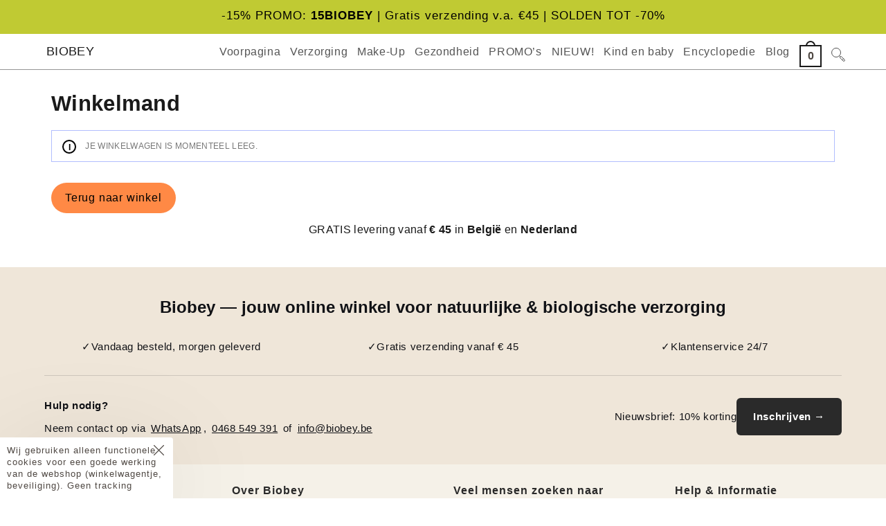

--- FILE ---
content_type: image/svg+xml
request_url: https://www.biobey.be/wp-content/uploads/2025/11/Bancontact.svg
body_size: 357
content:
<?xml version="1.0" encoding="UTF-8"?> <svg xmlns="http://www.w3.org/2000/svg" width="48" height="48" viewBox="0 0 64 48" fill="none"><rect x="1" y="1" width="62" height="46" rx="7" stroke="#ECECF0" style="stroke:#ECECF0;stroke:color(display-p3 0.9255 0.9255 0.9412);stroke-opacity:1;" stroke-width="2"></rect><path d="M18 34C25.2328 34 28.3836 28.822 32 24H8V34H18Z" fill="url(#paint0_linear_2740_2254)" style=""></path><path d="M46 14C38.7672 14 35.6164 19.1781 32 24H56V14H46Z" fill="url(#paint1_linear_2740_2254)" style=""></path><defs><linearGradient id="paint0_linear_2740_2254" x1="12.8544" y1="28.911" x2="30.4114" y2="22.3898" gradientUnits="userSpaceOnUse"><stop stop-color="#005AB9" style="stop-color:#005AB9;stop-color:color(display-p3 0.0000 0.3529 0.7255);stop-opacity:1;"></stop><stop offset="1" stop-color="#1E3764" style="stop-color:#1E3764;stop-color:color(display-p3 0.1176 0.2157 0.3922);stop-opacity:1;"></stop></linearGradient><linearGradient id="paint1_linear_2740_2254" x1="33.453" y1="24.4802" x2="52.095" y2="18.1201" gradientUnits="userSpaceOnUse"><stop stop-color="#FBA900" style="stop-color:#FBA900;stop-color:color(display-p3 0.9843 0.6627 0.0000);stop-opacity:1;"></stop><stop offset="1" stop-color="#FFD800" style="stop-color:#FFD800;stop-color:color(display-p3 1.0000 0.8471 0.0000);stop-opacity:1;"></stop></linearGradient></defs></svg> 

--- FILE ---
content_type: image/svg+xml
request_url: https://www.biobey.be/wp-content/uploads/2025/11/visa.svg
body_size: 644
content:
<?xml version="1.0" encoding="UTF-8"?> <svg xmlns="http://www.w3.org/2000/svg" width="48" height="48" viewBox="0 -9 58 58" fill="none"><path d="M25.7516 27.4332H21.8901L24.3054 13.4325H28.1667L25.7516 27.4332Z" fill="#15195A"></path><path d="M39.7499 13.7748C38.9882 13.4915 37.7802 13.1787 36.2865 13.1787C32.4731 13.1787 29.7878 15.0851 29.7713 17.8106C29.7396 19.8215 31.6939 20.9384 33.1556 21.6089C34.6495 22.2941 35.1574 22.7413 35.1574 23.352C35.1422 24.29 33.9502 24.7223 32.8384 24.7223C31.2967 24.7223 30.4707 24.4994 29.2153 23.9776L28.7069 23.7539L28.1665 26.8967C29.0722 27.2835 30.7408 27.6268 32.4731 27.6419C36.5249 27.6419 39.1627 25.765 39.1939 22.8605C39.2093 21.2667 38.1774 20.0454 35.9526 19.0475C34.602 18.4069 33.7749 17.9749 33.7749 17.3195C33.7908 16.7236 34.4745 16.1133 35.9991 16.1133C37.2544 16.0834 38.1768 16.3663 38.8755 16.6494L39.2247 16.7981L39.7499 13.7748V13.7748V13.7748Z" fill="#15195A"></path><path fill-rule="evenodd" clip-rule="evenodd" d="M46.6618 13.4325H49.6486L52.7639 27.433H49.1885C49.1885 27.433 48.8386 25.8244 48.7278 25.3328H43.7699C43.6266 25.705 42.9595 27.433 42.9595 27.433H38.9078L44.6435 14.5941C45.0409 13.6855 45.7407 13.4325 46.6618 13.4325ZM46.4238 18.556C46.4238 18.556 45.2001 21.6689 44.8821 22.4732H48.0918C47.933 21.7733 47.2017 18.4219 47.2017 18.4219L46.9319 17.2156C46.8182 17.5262 46.6539 17.9533 46.543 18.2414C46.4679 18.4366 46.4173 18.568 46.4238 18.556Z" fill="#15195A"></path><path fill-rule="evenodd" clip-rule="evenodd" d="M5.1589 13.4325H11.3716C12.2138 13.462 12.8971 13.7152 13.1194 14.6094L14.4696 21.0422C14.4697 21.0426 14.4699 21.043 14.47 21.0434L14.8832 22.9796L18.6649 13.4325H22.7481L16.6785 27.4184H12.5951L9.15337 15.253C7.96587 14.6021 6.6106 14.0786 5.09534 13.7154L5.1589 13.4325Z" fill="#15195A"></path></svg> 

--- FILE ---
content_type: image/svg+xml
request_url: https://www.biobey.be/wp-content/uploads/2025/11/kbc.svg
body_size: 681
content:
<?xml version="1.0" encoding="UTF-8"?> <svg xmlns="http://www.w3.org/2000/svg" width="48" height="48" viewBox="0 -9 58 58" fill="none"><g id="SVGRepo_bgCarrier" stroke-width="0"></g><g id="SVGRepo_tracerCarrier" stroke-linecap="round" stroke-linejoin="round"></g><g id="SVGRepo_iconCarrier"><path fill-rule="evenodd" clip-rule="evenodd" d="M35.4189 11.5172C35.4189 15.111 32.5165 18.0345 28.9486 18.0345C25.3808 18.0345 22.4784 15.111 22.4784 11.5172C22.4784 7.92345 25.3808 5 28.9486 5C32.5165 5 35.4189 7.92345 35.4189 11.5172ZM27.5252 19.4869C30.3166 19.4869 32.4796 18.1276 33.7182 16.7869C41.0573 16.3959 47.4721 16.4331 47.4721 16.4331V22.3731H10V19.4869C10 19.4869 15.2502 18.4441 22.312 17.6993C23.4951 18.649 25.3623 19.4869 27.5252 19.4869Z" fill="#00AEEF"></path><path fill-rule="evenodd" clip-rule="evenodd" d="M43.8118 34.4394C45.0319 34.4394 46.4184 34.2345 47.4721 33.918V30.7338C46.5848 31.2552 45.6974 31.5904 44.4588 31.5904C42.8135 31.5904 41.1867 30.7711 41.1867 29.598C41.1867 28.4249 42.832 27.6056 44.4588 27.6056C45.7159 27.6056 46.6032 27.9407 47.4721 28.4807V25.278C46.289 24.8869 44.7731 24.7566 43.5899 24.7566C39.3196 24.7566 36.1769 26.1904 36.1769 29.5049C36.1769 33.1731 39.412 34.4394 43.8118 34.4394ZM14.4552 30.8083V34.309H10V24.98H14.4552V29.1697H14.4737L17.0988 24.98H22.4414L18.5223 29.8028L22.2196 34.309H17.1173L14.4737 30.8083H14.4552ZM23.1624 24.98H32.1653C34.4946 24.98 35.271 25.8925 35.271 27.3262C35.271 28.9276 33.8476 29.6166 32.4056 29.6911V29.7097C33.903 29.8214 35.345 29.989 35.345 31.8883C35.345 33.1173 34.587 34.3276 31.9989 34.3276H23.1624V24.98ZM27.6176 32.4097H29.9469C30.8158 32.4097 31.1116 32.0559 31.1116 31.5159C31.1116 30.9759 30.8158 30.6035 29.9469 30.6035H27.6176V32.4097ZM29.836 28.9276H27.6176V27.1214H29.9099C30.7049 27.1214 31.0376 27.4194 31.0376 28.0338C31.0376 28.5738 30.6864 28.9276 29.836 28.9276Z" fill="#003665"></path></g></svg> 